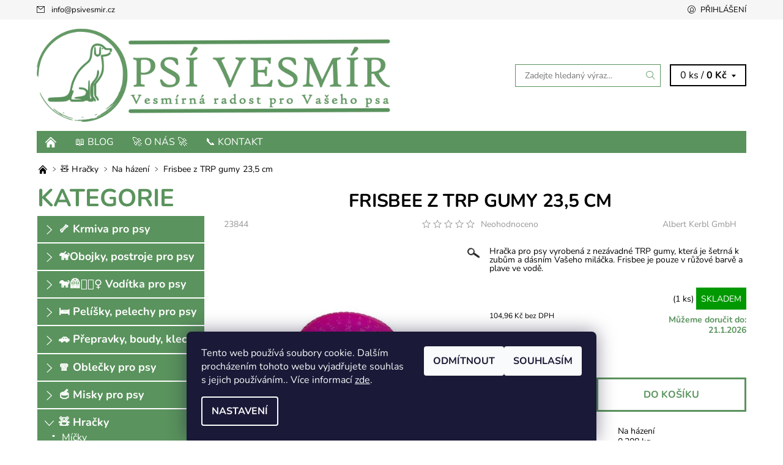

--- FILE ---
content_type: text/html; charset=utf-8
request_url: https://www.psivesmir.cz/frisbee-z-trp-gumy-23-5-cm/
body_size: 26920
content:
<!DOCTYPE html>
<html id="css" xml:lang='cs' lang='cs' class="external-fonts-loaded">
    <head>
        <link rel="preconnect" href="https://cdn.myshoptet.com" /><link rel="dns-prefetch" href="https://cdn.myshoptet.com" /><link rel="preload" href="https://cdn.myshoptet.com/prj/dist/master/cms/libs/jquery/jquery-1.11.3.min.js" as="script" />        <script>
dataLayer = [];
dataLayer.push({'shoptet' : {
    "pageId": 960,
    "pageType": "productDetail",
    "currency": "CZK",
    "currencyInfo": {
        "decimalSeparator": ",",
        "exchangeRate": 1,
        "priceDecimalPlaces": 2,
        "symbol": "K\u010d",
        "symbolLeft": 0,
        "thousandSeparator": " "
    },
    "language": "cs",
    "projectId": 377269,
    "product": {
        "id": 2292,
        "guid": "8b1316aa-fd1b-11ea-92c0-0cc47a6c8f54",
        "hasVariants": false,
        "codes": [
            {
                "code": 23844,
                "quantity": "1",
                "stocks": [
                    {
                        "id": "ext",
                        "quantity": "1"
                    }
                ]
            }
        ],
        "code": "23844",
        "name": "Frisbee z TRP gumy 23,5 cm",
        "appendix": "",
        "weight": 0.20799999999999999,
        "manufacturer": "Albert Kerbl GmbH",
        "manufacturerGuid": "1EF533395D4C6486A387DA0BA3DED3EE",
        "currentCategory": "\ud83e\uddf8 Hra\u010dky | Na h\u00e1zen\u00ed",
        "currentCategoryGuid": "784edcd7-0be7-11eb-90ab-b8ca3a6a5ac4",
        "defaultCategory": "\ud83e\uddf8 Hra\u010dky | Na h\u00e1zen\u00ed",
        "defaultCategoryGuid": "784edcd7-0be7-11eb-90ab-b8ca3a6a5ac4",
        "currency": "CZK",
        "priceWithVat": 127
    },
    "stocks": [
        {
            "id": "ext",
            "title": "Sklad",
            "isDeliveryPoint": 0,
            "visibleOnEshop": 1
        }
    ],
    "cartInfo": {
        "id": null,
        "freeShipping": false,
        "freeShippingFrom": 1990,
        "leftToFreeGift": {
            "formattedPrice": "0 K\u010d",
            "priceLeft": 0
        },
        "freeGift": false,
        "leftToFreeShipping": {
            "priceLeft": 1990,
            "dependOnRegion": 0,
            "formattedPrice": "1 990 K\u010d"
        },
        "discountCoupon": [],
        "getNoBillingShippingPrice": {
            "withoutVat": 0,
            "vat": 0,
            "withVat": 0
        },
        "cartItems": [],
        "taxMode": "ORDINARY"
    },
    "cart": [],
    "customer": {
        "priceRatio": 1,
        "priceListId": 1,
        "groupId": null,
        "registered": false,
        "mainAccount": false
    }
}});
dataLayer.push({'cookie_consent' : {
    "marketing": "denied",
    "analytics": "denied"
}});
document.addEventListener('DOMContentLoaded', function() {
    shoptet.consent.onAccept(function(agreements) {
        if (agreements.length == 0) {
            return;
        }
        dataLayer.push({
            'cookie_consent' : {
                'marketing' : (agreements.includes(shoptet.config.cookiesConsentOptPersonalisation)
                    ? 'granted' : 'denied'),
                'analytics': (agreements.includes(shoptet.config.cookiesConsentOptAnalytics)
                    ? 'granted' : 'denied')
            },
            'event': 'cookie_consent'
        });
    });
});
</script>

        <meta http-equiv="content-type" content="text/html; charset=utf-8" />
        <title>Frisbee z TRP gumy 23,5 cm - Psí Vesmír</title>

        <meta name="viewport" content="width=device-width, initial-scale=1.0" />
        <meta name="format-detection" content="telephone=no" />

        
            <meta property="og:type" content="website"><meta property="og:site_name" content="psivesmir.cz"><meta property="og:url" content="https://www.psivesmir.cz/frisbee-z-trp-gumy-23-5-cm/"><meta property="og:title" content="Frisbee z TRP gumy 23,5 cm - Psí Vesmír"><meta name="author" content="Psí Vesmír"><meta name="web_author" content="Shoptet.cz"><meta name="dcterms.rightsHolder" content="www.psivesmir.cz"><meta name="robots" content="index,follow"><meta property="og:image" content="https://cdn.myshoptet.com/usr/www.psivesmir.cz/user/shop/big/2292_2292-frisbee-z-trp-gumy-23-5-cm.jpg?618bbc93"><meta property="og:description" content="Frisbee z TRP gumy 23,5 cm. Hračka pro psy vyrobená z nezávadné TRP gumy, která je šetrná k zubům a dásním Vašeho miláčka. Frisbee je pouze v růžové barvě a plave ve vodě."><meta name="description" content="Frisbee z TRP gumy 23,5 cm. Hračka pro psy vyrobená z nezávadné TRP gumy, která je šetrná k zubům a dásním Vašeho miláčka. Frisbee je pouze v růžové barvě a plave ve vodě."><meta property="product:price:amount" content="127"><meta property="product:price:currency" content="CZK">
        


        
        <noscript>
            <style media="screen">
                #category-filter-hover {
                    display: block !important;
                }
            </style>
        </noscript>
        
    <link href="https://cdn.myshoptet.com/prj/dist/master/cms/templates/frontend_templates/shared/css/font-face/nunito.css" rel="stylesheet"><link href="https://cdn.myshoptet.com/prj/dist/master/shop/dist/font-shoptet-06.css.e6903393d3bd5aa27e58.css" rel="stylesheet">    <script>
    var oldBrowser = false;
    </script>
    <!--[if lt IE 9]>
        <script src="https://cdnjs.cloudflare.com/ajax/libs/html5shiv/3.7.3/html5shiv.js"></script>
        <script>
            var oldBrowser = '<strong>Upozornění!</strong> Používáte zastaralý prohlížeč, který již není podporován. Prosím <a href="https://www.whatismybrowser.com/" target="_blank" rel="nofollow">aktualizujte svůj prohlížeč</a> a zvyšte své UX.';
        </script>
    <![endif]-->

        <style>:root {--color-primary: #5A935D;--color-primary-h: 123;--color-primary-s: 24%;--color-primary-l: 46%;--color-primary-hover: #f6f6f6;--color-primary-hover-h: 0;--color-primary-hover-s: 0%;--color-primary-hover-l: 96%;--color-secondary: #5A935D;--color-secondary-h: 123;--color-secondary-s: 24%;--color-secondary-l: 46%;--color-secondary-hover: #5A935D;--color-secondary-hover-h: 123;--color-secondary-hover-s: 24%;--color-secondary-hover-l: 46%;--color-tertiary: #000000;--color-tertiary-h: 0;--color-tertiary-s: 0%;--color-tertiary-l: 0%;--color-tertiary-hover: #000000;--color-tertiary-hover-h: 0;--color-tertiary-hover-s: 0%;--color-tertiary-hover-l: 0%;--color-header-background: #ffffff;--template-font: "Nunito";--template-headings-font: "Nunito";--header-background-url: none;--cookies-notice-background: #1A1937;--cookies-notice-color: #F8FAFB;--cookies-notice-button-hover: #f5f5f5;--cookies-notice-link-hover: #27263f;--templates-update-management-preview-mode-content: "Náhled aktualizací šablony je aktivní pro váš prohlížeč."}</style>

        <style>:root {--logo-x-position: 10px;--logo-y-position: 10px;--front-image-x-position: 0px;--front-image-y-position: 0px;}</style>

        <link href="https://cdn.myshoptet.com/prj/dist/master/shop/dist/main-06.css.864c5a6d54b488b8ad20.css" rel="stylesheet" media="screen" />

        <link rel="stylesheet" href="https://cdn.myshoptet.com/prj/dist/master/cms/templates/frontend_templates/_/css/print.css" media="print" />
                            <link rel="shortcut icon" href="/favicon.ico" type="image/x-icon" />
                                    <link rel="canonical" href="https://www.psivesmir.cz/frisbee-z-trp-gumy-23-5-cm/" />
        
        
        
            <script>
        var _hwq = _hwq || [];
        _hwq.push(['setKey', 'ABA922150A8AA3A8BDD9B394C58628CD']);
        _hwq.push(['setTopPos', '200']);
        _hwq.push(['showWidget', '22']);
        (function() {
            var ho = document.createElement('script');
            ho.src = 'https://cz.im9.cz/direct/i/gjs.php?n=wdgt&sak=ABA922150A8AA3A8BDD9B394C58628CD';
            var s = document.getElementsByTagName('script')[0]; s.parentNode.insertBefore(ho, s);
        })();
    </script>

                
                            <style>
                    /* custom background */
                    #main-wrapper {
                                                                            background-position: top center !important;
                            background-repeat: no-repeat !important;
                                                                            background-attachment: scroll !important;
                                                                    }
                </style>
                    
                <script>var shoptet = shoptet || {};shoptet.abilities = {"about":{"generation":2,"id":"06"},"config":{"category":{"product":{"image_size":"detail_alt_1"}},"navigation_breakpoint":991,"number_of_active_related_products":2,"product_slider":{"autoplay":false,"autoplay_speed":3000,"loop":true,"navigation":true,"pagination":true,"shadow_size":0}},"elements":{"recapitulation_in_checkout":true},"feature":{"directional_thumbnails":false,"extended_ajax_cart":false,"extended_search_whisperer":false,"fixed_header":false,"images_in_menu":false,"product_slider":false,"simple_ajax_cart":true,"smart_labels":false,"tabs_accordion":false,"tabs_responsive":false,"top_navigation_menu":false,"user_action_fullscreen":false}};shoptet.design = {"template":{"name":"Soul","colorVariant":"06-four"},"layout":{"homepage":"catalog3","subPage":"catalog3","productDetail":"catalog3"},"colorScheme":{"conversionColor":"#5A935D","conversionColorHover":"#5A935D","color1":"#5A935D","color2":"#f6f6f6","color3":"#000000","color4":"#000000"},"fonts":{"heading":"Nunito","text":"Nunito"},"header":{"backgroundImage":null,"image":null,"logo":"https:\/\/www.psivesmir.czuser\/logos\/logo_n__pis_vedle_3_zelen___n__pis_pod-1.png","color":"#ffffff"},"background":{"enabled":true,"color":{"enabled":false,"color":"#DED4BA"},"image":{"url":null,"attachment":"scroll","position":"center"}}};shoptet.config = {};shoptet.events = {};shoptet.runtime = {};shoptet.content = shoptet.content || {};shoptet.updates = {};shoptet.messages = [];shoptet.messages['lightboxImg'] = "Obrázek";shoptet.messages['lightboxOf'] = "z";shoptet.messages['more'] = "Více";shoptet.messages['cancel'] = "Zrušit";shoptet.messages['removedItem'] = "Položka byla odstraněna z košíku.";shoptet.messages['discountCouponWarning'] = "Zapomněli jste uplatnit slevový kupón. Pro pokračování jej uplatněte pomocí tlačítka vedle vstupního pole, nebo jej smažte.";shoptet.messages['charsNeeded'] = "Prosím, použijte minimálně 3 znaky!";shoptet.messages['invalidCompanyId'] = "Neplané IČ, povoleny jsou pouze číslice";shoptet.messages['needHelp'] = "Potřebujete pomoc?";shoptet.messages['showContacts'] = "Zobrazit kontakty";shoptet.messages['hideContacts'] = "Skrýt kontakty";shoptet.messages['ajaxError'] = "Došlo k chybě; obnovte prosím stránku a zkuste to znovu.";shoptet.messages['variantWarning'] = "Zvolte prosím variantu produktu.";shoptet.messages['chooseVariant'] = "Zvolte variantu";shoptet.messages['unavailableVariant'] = "Tato varianta není dostupná a není možné ji objednat.";shoptet.messages['withVat'] = "včetně DPH";shoptet.messages['withoutVat'] = "bez DPH";shoptet.messages['toCart'] = "Do košíku";shoptet.messages['emptyCart'] = "Prázdný košík";shoptet.messages['change'] = "Změnit";shoptet.messages['chosenBranch'] = "Zvolená pobočka";shoptet.messages['validatorRequired'] = "Povinné pole";shoptet.messages['validatorEmail'] = "Prosím vložte platnou e-mailovou adresu";shoptet.messages['validatorUrl'] = "Prosím vložte platnou URL adresu";shoptet.messages['validatorDate'] = "Prosím vložte platné datum";shoptet.messages['validatorNumber'] = "Vložte číslo";shoptet.messages['validatorDigits'] = "Prosím vložte pouze číslice";shoptet.messages['validatorCheckbox'] = "Zadejte prosím všechna povinná pole";shoptet.messages['validatorConsent'] = "Bez souhlasu nelze odeslat.";shoptet.messages['validatorPassword'] = "Hesla se neshodují";shoptet.messages['validatorInvalidPhoneNumber'] = "Vyplňte prosím platné telefonní číslo bez předvolby.";shoptet.messages['validatorInvalidPhoneNumberSuggestedRegion'] = "Neplatné číslo — navržený region: %1";shoptet.messages['validatorInvalidCompanyId'] = "Neplatné IČ, musí být ve tvaru jako %1";shoptet.messages['validatorFullName'] = "Nezapomněli jste příjmení?";shoptet.messages['validatorHouseNumber'] = "Prosím zadejte správné číslo domu";shoptet.messages['validatorZipCode'] = "Zadané PSČ neodpovídá zvolené zemi";shoptet.messages['validatorShortPhoneNumber'] = "Telefonní číslo musí mít min. 8 znaků";shoptet.messages['choose-personal-collection'] = "Prosím vyberte místo doručení u osobního odběru, není zvoleno.";shoptet.messages['choose-external-shipping'] = "Upřesněte prosím vybraný způsob dopravy";shoptet.messages['choose-ceska-posta'] = "Pobočka České Pošty není určena, zvolte prosím některou";shoptet.messages['choose-hupostPostaPont'] = "Pobočka Maďarské pošty není vybrána, zvolte prosím nějakou";shoptet.messages['choose-postSk'] = "Pobočka Slovenské pošty není zvolena, vyberte prosím některou";shoptet.messages['choose-ulozenka'] = "Pobočka Uloženky nebyla zvolena, prosím vyberte některou";shoptet.messages['choose-zasilkovna'] = "Pobočka Zásilkovny nebyla zvolena, prosím vyberte některou";shoptet.messages['choose-ppl-cz'] = "Pobočka PPL ParcelShop nebyla vybrána, vyberte prosím jednu";shoptet.messages['choose-glsCz'] = "Pobočka GLS ParcelShop nebyla zvolena, prosím vyberte některou";shoptet.messages['choose-dpd-cz'] = "Ani jedna z poboček služby DPD Parcel Shop nebyla zvolená, prosím vyberte si jednu z možností.";shoptet.messages['watchdogType'] = "Je zapotřebí vybrat jednu z možností u sledování produktu.";shoptet.messages['watchdog-consent-required'] = "Musíte zaškrtnout všechny povinné souhlasy";shoptet.messages['watchdogEmailEmpty'] = "Prosím vyplňte e-mail";shoptet.messages['privacyPolicy'] = 'Musíte souhlasit s ochranou osobních údajů';shoptet.messages['amountChanged'] = '(množství bylo změněno)';shoptet.messages['unavailableCombination'] = 'Není k dispozici v této kombinaci';shoptet.messages['specifyShippingMethod'] = 'Upřesněte dopravu';shoptet.messages['PIScountryOptionMoreBanks'] = 'Možnost platby z %1 bank';shoptet.messages['PIScountryOptionOneBank'] = 'Možnost platby z 1 banky';shoptet.messages['PIScurrencyInfoCZK'] = 'V měně CZK lze zaplatit pouze prostřednictvím českých bank.';shoptet.messages['PIScurrencyInfoHUF'] = 'V měně HUF lze zaplatit pouze prostřednictvím maďarských bank.';shoptet.messages['validatorVatIdWaiting'] = "Ověřujeme";shoptet.messages['validatorVatIdValid'] = "Ověřeno";shoptet.messages['validatorVatIdInvalid'] = "DIČ se nepodařilo ověřit, i přesto můžete objednávku dokončit";shoptet.messages['validatorVatIdInvalidOrderForbid'] = "Zadané DIČ nelze nyní ověřit, protože služba ověřování je dočasně nedostupná. Zkuste opakovat zadání později, nebo DIČ vymažte s vaši objednávku dokončete v režimu OSS. Případně kontaktujte prodejce.";shoptet.messages['validatorVatIdInvalidOssRegime'] = "Zadané DIČ nemůže být ověřeno, protože služba ověřování je dočasně nedostupná. Vaše objednávka bude dokončena v režimu OSS. Případně kontaktujte prodejce.";shoptet.messages['previous'] = "Předchozí";shoptet.messages['next'] = "Následující";shoptet.messages['close'] = "Zavřít";shoptet.messages['imageWithoutAlt'] = "Tento obrázek nemá popisek";shoptet.messages['newQuantity'] = "Nové množství:";shoptet.messages['currentQuantity'] = "Aktuální množství:";shoptet.messages['quantityRange'] = "Prosím vložte číslo v rozmezí %1 a %2";shoptet.messages['skipped'] = "Přeskočeno";shoptet.messages.validator = {};shoptet.messages.validator.nameRequired = "Zadejte jméno a příjmení.";shoptet.messages.validator.emailRequired = "Zadejte e-mailovou adresu (např. jan.novak@example.com).";shoptet.messages.validator.phoneRequired = "Zadejte telefonní číslo.";shoptet.messages.validator.messageRequired = "Napište komentář.";shoptet.messages.validator.descriptionRequired = shoptet.messages.validator.messageRequired;shoptet.messages.validator.captchaRequired = "Vyplňte bezpečnostní kontrolu.";shoptet.messages.validator.consentsRequired = "Potvrďte svůj souhlas.";shoptet.messages.validator.scoreRequired = "Zadejte počet hvězdiček.";shoptet.messages.validator.passwordRequired = "Zadejte heslo, které bude obsahovat min. 4 znaky.";shoptet.messages.validator.passwordAgainRequired = shoptet.messages.validator.passwordRequired;shoptet.messages.validator.currentPasswordRequired = shoptet.messages.validator.passwordRequired;shoptet.messages.validator.birthdateRequired = "Zadejte datum narození.";shoptet.messages.validator.billFullNameRequired = "Zadejte jméno a příjmení.";shoptet.messages.validator.deliveryFullNameRequired = shoptet.messages.validator.billFullNameRequired;shoptet.messages.validator.billStreetRequired = "Zadejte název ulice.";shoptet.messages.validator.deliveryStreetRequired = shoptet.messages.validator.billStreetRequired;shoptet.messages.validator.billHouseNumberRequired = "Zadejte číslo domu.";shoptet.messages.validator.deliveryHouseNumberRequired = shoptet.messages.validator.billHouseNumberRequired;shoptet.messages.validator.billZipRequired = "Zadejte PSČ.";shoptet.messages.validator.deliveryZipRequired = shoptet.messages.validator.billZipRequired;shoptet.messages.validator.billCityRequired = "Zadejte název města.";shoptet.messages.validator.deliveryCityRequired = shoptet.messages.validator.billCityRequired;shoptet.messages.validator.companyIdRequired = "Zadejte IČ.";shoptet.messages.validator.vatIdRequired = "Zadejte DIČ.";shoptet.messages.validator.billCompanyRequired = "Zadejte název společnosti.";shoptet.messages['loading'] = "Načítám…";shoptet.messages['stillLoading'] = "Stále načítám…";shoptet.messages['loadingFailed'] = "Načtení se nezdařilo. Zkuste to znovu.";shoptet.messages['productsSorted'] = "Produkty seřazeny.";shoptet.messages['formLoadingFailed'] = "Formulář se nepodařilo načíst. Zkuste to prosím znovu.";shoptet.messages.moreInfo = "Více informací";shoptet.config.showAdvancedOrder = true;shoptet.config.orderingProcess = {active: false,step: false};shoptet.config.documentsRounding = '3';shoptet.config.documentPriceDecimalPlaces = '0';shoptet.config.thousandSeparator = ' ';shoptet.config.decSeparator = ',';shoptet.config.decPlaces = '2';shoptet.config.decPlacesSystemDefault = '2';shoptet.config.currencySymbol = 'Kč';shoptet.config.currencySymbolLeft = '0';shoptet.config.defaultVatIncluded = 1;shoptet.config.defaultProductMaxAmount = 9999;shoptet.config.inStockAvailabilityId = -1;shoptet.config.defaultProductMaxAmount = 9999;shoptet.config.inStockAvailabilityId = -1;shoptet.config.cartActionUrl = '/action/Cart';shoptet.config.advancedOrderUrl = '/action/Cart/GetExtendedOrder/';shoptet.config.cartContentUrl = '/action/Cart/GetCartContent/';shoptet.config.stockAmountUrl = '/action/ProductStockAmount/';shoptet.config.addToCartUrl = '/action/Cart/addCartItem/';shoptet.config.removeFromCartUrl = '/action/Cart/deleteCartItem/';shoptet.config.updateCartUrl = '/action/Cart/setCartItemAmount/';shoptet.config.addDiscountCouponUrl = '/action/Cart/addDiscountCoupon/';shoptet.config.setSelectedGiftUrl = '/action/Cart/setSelectedGift/';shoptet.config.rateProduct = '/action/ProductDetail/RateProduct/';shoptet.config.customerDataUrl = '/action/OrderingProcess/step2CustomerAjax/';shoptet.config.registerUrl = '/registrace/';shoptet.config.agreementCookieName = 'site-agreement';shoptet.config.cookiesConsentUrl = '/action/CustomerCookieConsent/';shoptet.config.cookiesConsentIsActive = 1;shoptet.config.cookiesConsentOptAnalytics = 'analytics';shoptet.config.cookiesConsentOptPersonalisation = 'personalisation';shoptet.config.cookiesConsentOptNone = 'none';shoptet.config.cookiesConsentRefuseDuration = 7;shoptet.config.cookiesConsentName = 'CookiesConsent';shoptet.config.agreementCookieExpire = 30;shoptet.config.cookiesConsentSettingsUrl = '/cookies-settings/';shoptet.config.fonts = {"google":{"attributes":"400,700,900:latin-ext","families":["Nunito"],"urls":["https:\/\/cdn.myshoptet.com\/prj\/dist\/master\/cms\/templates\/frontend_templates\/shared\/css\/font-face\/nunito.css"]},"custom":{"families":["shoptet"],"urls":["https:\/\/cdn.myshoptet.com\/prj\/dist\/master\/shop\/dist\/font-shoptet-06.css.e6903393d3bd5aa27e58.css"]}};shoptet.config.mobileHeaderVersion = '1';shoptet.config.fbCAPIEnabled = false;shoptet.config.fbPixelEnabled = false;shoptet.config.fbCAPIUrl = '/action/FacebookCAPI/';shoptet.content.regexp = /strana-[0-9]+[\/]/g;shoptet.content.colorboxHeader = '<div class="colorbox-html-content">';shoptet.content.colorboxFooter = '</div>';shoptet.customer = {};shoptet.csrf = shoptet.csrf || {};shoptet.csrf.token = 'csrf_jfjBx49ae5521fba4de092ab';shoptet.csrf.invalidTokenModal = '<div><h2>Přihlaste se prosím znovu</h2><p>Omlouváme se, ale Váš CSRF token pravděpodobně vypršel. Abychom mohli udržet Vaši bezpečnost na co největší úrovni potřebujeme, abyste se znovu přihlásili.</p><p>Děkujeme za pochopení.</p><div><a href="/login/?backTo=%2Ffrisbee-z-trp-gumy-23-5-cm%2F">Přihlášení</a></div></div> ';shoptet.csrf.formsSelector = 'csrf-enabled';shoptet.csrf.submitListener = true;shoptet.csrf.validateURL = '/action/ValidateCSRFToken/Index/';shoptet.csrf.refreshURL = '/action/RefreshCSRFTokenNew/Index/';shoptet.csrf.enabled = true;shoptet.config.googleAnalytics ||= {};shoptet.config.googleAnalytics.isGa4Enabled = true;shoptet.config.googleAnalytics.route ||= {};shoptet.config.googleAnalytics.route.ua = "UA";shoptet.config.googleAnalytics.route.ga4 = "GA4";shoptet.config.ums_a11y_category_page = true;shoptet.config.discussion_rating_forms = false;shoptet.config.ums_forms_redesign = false;shoptet.config.showPriceWithoutVat = '';shoptet.config.ums_a11y_login = false;</script>
        <script src="https://cdn.myshoptet.com/prj/dist/master/cms/libs/jquery/jquery-1.11.3.min.js"></script><script src="https://cdn.myshoptet.com/prj/dist/master/cms/libs/jquery/jquery-migrate-1.4.1.min.js"></script><script src="https://cdn.myshoptet.com/prj/dist/master/cms/libs/jquery/jquery-ui-1.8.24.min.js"></script>
    <script src="https://cdn.myshoptet.com/prj/dist/master/shop/dist/main-06.js.8c5f4d13342fcf9a0c71.js"></script>
<script src="https://cdn.myshoptet.com/prj/dist/master/shop/dist/shared-2g.js.aa13ef3ecca51cd89ec5.js"></script><script src="https://cdn.myshoptet.com/prj/dist/master/cms/libs/jqueryui/i18n/datepicker-cs.js"></script><script>if (window.self !== window.top) {const script = document.createElement('script');script.type = 'module';script.src = "https://cdn.myshoptet.com/prj/dist/master/shop/dist/editorPreview.js.e7168e827271d1c16a1d.js";document.body.appendChild(script);}</script>        <script>
            jQuery.extend(jQuery.cybergenicsFormValidator.messages, {
                required: "Povinné pole",
                email: "Prosím vložte platnou e-mailovou adresu",
                url: "Prosím vložte platnou URL adresu",
                date: "Prosím vložte platné datum",
                number: "Vložte číslo",
                digits: "Prosím vložte pouze číslice",
                checkbox: "Zadejte prosím všechna povinná pole",
                validatorConsent: "Bez souhlasu nelze odeslat.",
                password: "Hesla se neshodují",
                invalidPhoneNumber: "Vyplňte prosím platné telefonní číslo bez předvolby.",
                invalidCompanyId: 'Nevalidní IČ, musí mít přesně 8 čísel (před kratší IČ lze dát nuly)',
                fullName: "Nezapomněli jste příjmení?",
                zipCode: "Zadané PSČ neodpovídá zvolené zemi",
                houseNumber: "Prosím zadejte správné číslo domu",
                shortPhoneNumber: "Telefonní číslo musí mít min. 8 znaků",
                privacyPolicy: "Musíte souhlasit s ochranou osobních údajů"
            });
        </script>
                                    
                
        
        <!-- User include -->
                <!-- project html code header -->
<meta property="fb:app_id" content="3467057303519364"/>
<meta property="og:image" content="https://www.psivesmir.cz/user/documents/upload/123197843_1901428533333399_3265334695221329198_n.png" />
<link href="https://www.psivesmir.cz/user/documents/upload/css/style.css" rel="stylesheet" />
<meta name="google-site-verification" content="AgdWeTkrZIIG-PwoVfi68wjJxLfTJrWFfspHnv8hvI8" />

 <link href="https://fonts.googleapis.com/css?family=Open Sans:300,400,600,700,900&amp;subset=latin-ext" rel="stylesheet"><link href="https://cdn.myshoptet.com/tpl/0aa3aa07/04-blue/master/templates/frontend_templates/04/css/modules/font-shoptet.css" rel="stylesheet">

<!-- Global site tag (gtag.js) - Google Analytics -->
<script async src="https://www.googletagmanager.com/gtag/js?id=UA-178478925-1"></script>
<script>
  window.dataLayer = window.dataLayer || [];
  function gtag(){dataLayer.push(arguments);}
  gtag('js', new Date());

  gtag('config', 'UA-178478925-1');
</script>

<script type="text/javascript">
var _hrq = _hrq || [];
    _hrq.push(['setKey', 'ABA922150A8AA3A8BDD9B394C58628CD']);
    _hrq.push(['setOrderId', 'CISLO_OBJEDNAVKY']);
    _hrq.push(['addProduct', 'NAZEV_PRODUKTU', 'CENA_ZA_KUS', 'POCET_KUSU', 'ITEM_ID']);
    _hrq.push(['addProduct', 'NAZEV_PRODUKTU', 'CENA_ZA_KUS', 'POCET_KUSU', 'ITEM_ID']);
    _hrq.push(['trackOrder']);

(function() {
    var ho = document.createElement('script'); ho.type = 'text/javascript'; ho.async = true;
    ho.src = 'https://im9.cz/js/ext/1-roi-async.js';
    var s = document.getElementsByTagName('script')[0]; s.parentNode.insertBefore(ho, s);
})();
</script>

<script type="text/javascript">
var _hrq = _hrq || [];
    _hrq.push(['setKey', 'ABA922150A8AA3A8BDD9B394C58628CD']);
    _hrq.push(['setOrderId', 'CISLO_OBJEDNAVKY']);
    _hrq.push(['addProduct', 'NAZEV_PRODUKTU', 'CENA_ZA_KUS', 'POCET_KUSU', 'ITEM_ID']);
    _hrq.push(['addProduct', 'NAZEV_PRODUKTU', 'CENA_ZA_KUS', 'POCET_KUSU', 'ITEM_ID']);
    _hrq.push(['trackOrder']);

(function() {
    var ho = document.createElement('script'); ho.type = 'text/javascript'; ho.async = true;
    ho.src = 'https://im9.cz/js/ext/1-roi-async.js';
    var s = document.getElementsByTagName('script')[0]; s.parentNode.insertBefore(ho, s);
})();
</script>

<script type="text/javascript">
$(window).load(function(){ $('#add-note').attr('checked', true); $('#note-box, #note').removeAttr('style').removeClass('js-hidden'); });
</script>


        <!-- /User include -->
                                <!-- Global site tag (gtag.js) - Google Analytics -->
    <script async src="https://www.googletagmanager.com/gtag/js?id=G-1NWVDE5SMF"></script>
    <script>
        
        window.dataLayer = window.dataLayer || [];
        function gtag(){dataLayer.push(arguments);}
        

                    console.debug('default consent data');

            gtag('consent', 'default', {"ad_storage":"denied","analytics_storage":"denied","ad_user_data":"denied","ad_personalization":"denied","wait_for_update":500});
            dataLayer.push({
                'event': 'default_consent'
            });
        
        gtag('js', new Date());

        
                gtag('config', 'G-1NWVDE5SMF', {"groups":"GA4","send_page_view":false,"content_group":"productDetail","currency":"CZK","page_language":"cs"});
        
        
        
        
        
        
                    gtag('event', 'page_view', {"send_to":"GA4","page_language":"cs","content_group":"productDetail","currency":"CZK"});
        
                gtag('set', 'currency', 'CZK');

        gtag('event', 'view_item', {
            "send_to": "UA",
            "items": [
                {
                    "id": "23844",
                    "name": "Frisbee z TRP gumy 23,5 cm",
                    "category": "\ud83e\uddf8 Hra\u010dky \/ Na h\u00e1zen\u00ed",
                                        "brand": "Albert Kerbl GmbH",
                                                            "price": 104.96
                }
            ]
        });
        
        
        
        
        
                    gtag('event', 'view_item', {"send_to":"GA4","page_language":"cs","content_group":"productDetail","value":104.95999999999999,"currency":"CZK","items":[{"item_id":"23844","item_name":"Frisbee z TRP gumy 23,5 cm","item_brand":"Albert Kerbl GmbH","item_category":"\ud83e\uddf8 Hra\u010dky","item_category2":"Na h\u00e1zen\u00ed","price":104.95999999999999,"quantity":1,"index":0}]});
        
        
        
        
        
        
        
        document.addEventListener('DOMContentLoaded', function() {
            if (typeof shoptet.tracking !== 'undefined') {
                for (var id in shoptet.tracking.bannersList) {
                    gtag('event', 'view_promotion', {
                        "send_to": "UA",
                        "promotions": [
                            {
                                "id": shoptet.tracking.bannersList[id].id,
                                "name": shoptet.tracking.bannersList[id].name,
                                "position": shoptet.tracking.bannersList[id].position
                            }
                        ]
                    });
                }
            }

            shoptet.consent.onAccept(function(agreements) {
                if (agreements.length !== 0) {
                    console.debug('gtag consent accept');
                    var gtagConsentPayload =  {
                        'ad_storage': agreements.includes(shoptet.config.cookiesConsentOptPersonalisation)
                            ? 'granted' : 'denied',
                        'analytics_storage': agreements.includes(shoptet.config.cookiesConsentOptAnalytics)
                            ? 'granted' : 'denied',
                                                                                                'ad_user_data': agreements.includes(shoptet.config.cookiesConsentOptPersonalisation)
                            ? 'granted' : 'denied',
                        'ad_personalization': agreements.includes(shoptet.config.cookiesConsentOptPersonalisation)
                            ? 'granted' : 'denied',
                        };
                    console.debug('update consent data', gtagConsentPayload);
                    gtag('consent', 'update', gtagConsentPayload);
                    dataLayer.push(
                        { 'event': 'update_consent' }
                    );
                }
            });
        });
    </script>

                
                                <script>
    (function(t, r, a, c, k, i, n, g) { t['ROIDataObject'] = k;
    t[k]=t[k]||function(){ (t[k].q=t[k].q||[]).push(arguments) },t[k].c=i;n=r.createElement(a),
    g=r.getElementsByTagName(a)[0];n.async=1;n.src=c;g.parentNode.insertBefore(n,g)
    })(window, document, 'script', '//www.heureka.cz/ocm/sdk.js?source=shoptet&version=2&page=product_detail', 'heureka', 'cz');

    heureka('set_user_consent', 0);
</script>
                    </head>
    <body class="desktop id-960 in-hracky-na-hazeni-pro-psy template-06 type-product type-detail page-detail ajax-add-to-cart">
        <div id="fb-root"></div>
        <script>
            window.fbAsyncInit = function() {
                FB.init({
//                    appId            : 'your-app-id',
                    autoLogAppEvents : true,
                    xfbml            : true,
                    version          : 'v19.0'
                });
            };
        </script>
        <script async defer crossorigin="anonymous" src="https://connect.facebook.net/cs_CZ/sdk.js"></script><div id="main-wrapper"><div id="main-wrapper-in"><header id="header"><div class="header-info-wrap">
    <div class="row">
                                    
                <ul class="header-contacts list-inline large-6 medium-6 small-12 columns">
                                                                                    <li class="header-email menu-element-link icon-mail-before">
                                                            <a href="mailto:info&#64;psivesmir.cz">info<!---->&#64;<!---->psivesmir.cz</a>
                                                    </li>
                                    </ul><ul class="currency-switcher large-6 medium-6 small-6 columns text-right list-inline">
            
                                                            
            
                                <li id="top-links">
                                             <ul class="responsive-mobile-hidden box-account-links list-inline"><li class="menu-element-link icon-login-before"><a class="icon-account-login" href="/login/?backTo=%2Ffrisbee-z-trp-gumy-23-5-cm%2F" title="Přihlášení" data-testid="signin" rel="nofollow">Přihlášení</a></li></ul>
                </li>
            
        </ul>
    </div>
</div>

<div class="row">
    <div class="columns">
        <div class="header-in-wrap valign-middle-block large-12 medium-12 small-12">
            
                                                <div class="large-6 medium-6 small-12 columns">
                                                             <a href="/" id="logo" class="clearfix" title="Psí Vesmír" data-testid="linkWebsiteLogo"><img src="https://cdn.myshoptet.com/usr/www.psivesmir.cz/user/logos/logo_n__pis_vedle_3_zelen___n__pis_pod-1.png" alt="Psí Vesmír" /></a>
                </div><ul class="header-in large-6 medium-6 small-12 columns text-right list-inline valign-top-inline">
                
                                        <li class="header-seachform-wrap" itemscope itemtype="https://schema.org/WebSite">
                        <meta itemprop="headline" content="Na házení"/>
<meta itemprop="url" content="https://www.psivesmir.cz"/>
        <meta itemprop="text" content="Frisbee z TRP gumy 23,5 cm. Hračka pro psy vyrobená z nezávadné TRP gumy, která je šetrná k zubům a dásním Vašeho miláčka. Frisbee je pouze v růžové barvě a plave ve vodě."/>

                        <form class="search-whisperer-wrap search-whisperer-wrap-v1" action="/action/ProductSearch/prepareString/" method="post" itemprop="potentialAction" itemscope itemtype="https://schema.org/SearchAction" data-testid="searchForm">
                            <fieldset>
                                <meta itemprop="target" content="https://www.psivesmir.cz/vyhledavani/?string={string}"/>
                                <input type="hidden" name="language" value="cs" />
                                <input type="search" name="string" itemprop="query-input" class="query-input s-word" placeholder="Zadejte hledaný výraz..." autocomplete="off" data-testid="searchInput" /><button type="submit" class="search-submit icon-magnifier-after" value="Hledat" data-testid="searchBtn"></button>
                                <div class="search-whisperer-container-js"></div>
                                <div class="search-notice large-12 medium-12 small-12" data-testid="searchMsg">Prosím, použijte minimálně 3 znaky!</div>
                            </fieldset>
                        </form>
                    </li><li class="header-cart-wrap icon-filled-arrow-down-after menu-element-wrap place-cart-here"><div id="header-cart-wrapper" class="header-cart-wrapper menu-element-wrap">
    <a href="/kosik/" id="header-cart" class="header-cart" data-testid="headerCart" rel="nofollow">
        
        
    <span class="responsive-mobile-visible responsive-all-hidden header-cart-pieces" data-testid="headerCartCount">0 ks / </span>

        <strong class="header-cart-price" data-testid="headerCartPrice">
            0 Kč
        </strong>
    </a>

    <div id="cart-recapitulation" class="cart-recapitulation menu-element-submenu align-right hover-hidden" data-testid="popupCartWidget">
                    <div class="cart-reca-single darken tac" data-testid="cartTitle">
                Váš nákupní košík je prázdný            </div>
            </div>
</div>
</li>
                
            </ul>
            <a href="/login/?backTo=%2Ffrisbee-z-trp-gumy-23-5-cm%2F" class="mobile-login visible-for-small-only icon-login-before" title="Přihlášení" data-testid="signin" rel="nofollow"></a>
        </div>
        
                             <nav id="menu" class="navigation-wrap clearfix"><ul class="navigation list-inline valign-top-inline left"><li class="first-line"><a href="/" id="a-home" class="menu-element-link" data-testid="headerMenuItem">Úvodní stránka</a></li><li class="menu-item-735 valign-top-inline menu-element-wrap">    <span class="icon-arrow-right-before mobile-menu-element-link"></span>
<a href="/blog/" class="menu-element-link" data-testid="headerMenuItem">
    📖 Blog
</a>
                <ul class="menu-element-submenu align-left hover-hidden">
                            <li>
                    <a href="/blog/top-10-nejhravejsich-psu-na-svete/" class="icon-arrow-right-before" data-image="https://cdn.myshoptet.com/usr/www.psivesmir.cz/user/articles/images/2529de09-9496-44d6-be02-7780bb3f96fc.jpeg">Top 10 nejhravějších psů na světě</a>
                </li>
                            <li>
                    <a href="/blog/top-10-nejdrazsich-psich-plemen-na-svete/" class="icon-arrow-right-before" data-image="https://cdn.myshoptet.com/usr/www.psivesmir.cz/user/articles/images/karsten-winegeart-wbmarnmgnc4-unsplash.jpg">Top 10 nejdražších psích plemen na světě</a>
                </li>
                            <li>
                    <a href="/blog/zapadosibirska-lajka/" class="icon-arrow-right-before" data-image="https://cdn.myshoptet.com/usr/www.psivesmir.cz/user/articles/images/lajka_3_u.jpg">Západosibiřská lajka</a>
                </li>
                            <li>
                    <a href="/blog/top-7-psu-s-nejsilnejsim-skusem/" class="icon-arrow-right-before" data-image="https://cdn.myshoptet.com/usr/www.psivesmir.cz/user/articles/images/top_7_ps___slune__n___soustavy_s_nejsiln__j____m_skusem.png">Top 7 psů Sluneční soustavy s nejsilnějším skusem</a>
                </li>
                            <li>
                    <a href="/blog/zakazane-potraviny-aneb-co-nepatri-do-psi-tlamicky/" class="icon-arrow-right-before" data-image="https://cdn.myshoptet.com/usr/www.psivesmir.cz/user/articles/images/pes_co_j__.jpg">Zakázané potraviny aneb co nepatří do psí tlamičky</a>
                </li>
                            <li>
                    <a href="/blog/veci-ktere-by-vas-pes-nemel-ochutnat-v-zadne-galaxii/" class="icon-arrow-right-before" data-image="https://cdn.myshoptet.com/usr/www.psivesmir.cz/user/articles/images/uvodn___fotka.jpg">Věci, které by váš pes neměl ochutnat v žádné galaxii</a>
                </li>
                            <li>
                    <a href="/blog/top-10-nejtezsich-psu-slunecni-soustavy/" class="icon-arrow-right-before" data-image="https://cdn.myshoptet.com/usr/www.psivesmir.cz/user/articles/images/chris-benson-b5yqqbmswhq-unsplash.jpg">TOP 10 nejtěžších psů Sluneční soustavy</a>
                </li>
                            <li>
                    <a href="/blog/vyber-psiho-partaka-ktery-vam-obrati-naruby-cely-vesmir/" class="icon-arrow-right-before" data-image="https://cdn.myshoptet.com/usr/www.psivesmir.cz/user/articles/images/jametlene-reskp-vdrerqef9e4-unsplash-1.jpg">Výběr psího parťáka, který vám obrátí naruby celý vesmír</a>
                </li>
                            <li>
                    <a href="/blog/top-10-nejrychlejsich-psu-slunecni-soustavy/" class="icon-arrow-right-before" data-image="https://cdn.myshoptet.com/usr/www.psivesmir.cz/user/articles/images/patrick-hendry-nhgtnbfvni4-unsplash-1.jpg">TOP 10 nejrychlejších psů Sluneční soustavy</a>
                </li>
                            <li>
                    <a href="/blog/top-10-nejchytrejsich-psu-slunecni-soustavy/" class="icon-arrow-right-before" data-image="https://cdn.myshoptet.com/usr/www.psivesmir.cz/user/articles/images/karsten-winegeart-agdvtarehq4-unsplash.jpg">TOP 10 nejchytřejších psů Sluneční soustavy</a>
                </li>
                    </ul>
    </li><li class="menu-item-732"><a href="/o_nas/" class="menu-element-link" data-testid="headerMenuItem">
    🚀 O nás 🚀
</a>
</li><li class="menu-item-29"><a href="/kontaktujte-nas/" class="menu-element-link" data-testid="headerMenuItem">
    📞 Kontakt
</a>
</li></ul><div id="menu-helper-wrapper" class="menu-helper-wrap menu-element-wrap right"><div id="menu-helper" class="menu-helper" data-testid="hamburgerMenu"><span class="menu-helper-line line-1"></span><span class="menu-helper-line line-2"></span><span class="menu-helper-line line-3"></span></div><ul id="menu-helper-box" class="menu-element-submenu align-right hidden-js hover-hidden"></ul></div></nav>
        
        <script>
            $(document).ready(function() {
                checkSearchForm($('.search-whisperer-wrap'), "Prosím, použijte minimálně 3 znaky!");
            });
            var userOptions = {
                carousel : {
                    stepTimer : 5000,
                    fadeTimer : 800
                }
            };
        </script>
        
    </div>
</div>
</header><div id="main" class="row"><div id="main-in" class="large-12 medium-12 small-12 columns"><div id="main-in-in"><div id="content">    <p id="navigation" class="bread-navigation" itemscope itemtype="https://schema.org/BreadcrumbList">
                                                                                                        <span id="navigation-first" class="icon-arrow-right-after" data-basetitle="Psí Vesmír" itemprop="itemListElement" itemscope itemtype="https://schema.org/ListItem">
                    <a href="/" title="Vesmírná radost pro Vašeho psa" class="bread-navigation-home-icon" itemprop="item">
                        <span class="icon-home-before"></span><meta itemprop="name" content="Domů" />                    </a>
                    <meta itemprop="position" content="1" />
                </span>
                                                        <span id="navigation-1" class="icon-arrow-right-after" itemprop="itemListElement" itemscope itemtype="https://schema.org/ListItem">
                        <a href="/hracky-pro-psy/" title="🧸 Hračky" itemprop="item"><span itemprop="name">🧸 Hračky</span></a>
                        <meta itemprop="position" content="2" />
                    </span>
                                                        <span id="navigation-2" class="icon-arrow-right-after" itemprop="itemListElement" itemscope itemtype="https://schema.org/ListItem">
                        <a href="/hracky-na-hazeni-pro-psy/" title="Na házení" itemprop="item"><span itemprop="name">Na házení</span></a>
                        <meta itemprop="position" content="3" />
                    </span>
                                                                            <span id="navigation-3" itemprop="itemListElement" itemscope itemtype="https://schema.org/ListItem">
                        <meta itemprop="item" content="https://www.psivesmir.cz/frisbee-z-trp-gumy-23-5-cm/" />
                        <meta itemprop="position" content="4" />
                        <span itemprop="name" data-title="Frisbee z TRP gumy 23,5 cm">Frisbee z TRP gumy 23,5 cm</span>
                    </span>
                            </p>
<div class="large-12 medium-12 small-12 left"><main id="content-in" class="large-9 medium-9 small-12 right">



    
<div itemscope itemtype="https://schema.org/Product" class="p-detail-inner">
    <meta itemprop="url" content="https://www.psivesmir.cz/frisbee-z-trp-gumy-23-5-cm/" />
    <meta itemprop="image" content="https://cdn.myshoptet.com/usr/www.psivesmir.cz/user/shop/big/2292_2292-frisbee-z-trp-gumy-23-5-cm.jpg?618bbc93" />
            <meta itemprop="description" content="Hračka pro psy vyrobená z nezávadné TRP gumy, která je šetrná k zubům a dásním Vašeho miláčka. Frisbee je pouze v růžové barvě a plave ve vodě." />
                <span class="js-hidden" itemprop="manufacturer" itemscope itemtype="https://schema.org/Organization">
            <meta itemprop="name" content="Albert Kerbl GmbH" />
        </span>
        <span class="js-hidden" itemprop="brand" itemscope itemtype="https://schema.org/Brand">
            <meta itemprop="name" content="Albert Kerbl GmbH" />
        </span>
                            <meta itemprop="gtin13" content="4018653922064" />            
    
                    
                                                            
    <div id="product-detail-h1" class="product-detail-name-wrap" data-testid="textProductName">

        
        <h1 class="product-detail-name" itemprop="name">Frisbee z TRP gumy 23,5 cm</h1>

        <div class="product-detail-name-info table-cell-grid">
            <div>
                                    <span class="td-code">
                            <span class="variant-code">23844</span>
                    </span>
                            </div>
                            <div class="no-print">
    <div class="rating stars-wrapper product-detail-rating" " data-testid="wrapRatingAverageStars">
            
<span class="stars star-list">
                                                <a class="star star-off show-tooltip show-ratings" title="            Hodnocení:
            Neohodnoceno    &lt;br /&gt;
                    Pro možnost hodnocení se prosím přihlašte            "
                   href="#ratingTab" data-toggle="tab" data-external="1" data-force-scroll="1"></a>
                    
                                                <a class="star star-off show-tooltip show-ratings" title="            Hodnocení:
            Neohodnoceno    &lt;br /&gt;
                    Pro možnost hodnocení se prosím přihlašte            "
                   href="#ratingTab" data-toggle="tab" data-external="1" data-force-scroll="1"></a>
                    
                                                <a class="star star-off show-tooltip show-ratings" title="            Hodnocení:
            Neohodnoceno    &lt;br /&gt;
                    Pro možnost hodnocení se prosím přihlašte            "
                   href="#ratingTab" data-toggle="tab" data-external="1" data-force-scroll="1"></a>
                    
                                                <a class="star star-off show-tooltip show-ratings" title="            Hodnocení:
            Neohodnoceno    &lt;br /&gt;
                    Pro možnost hodnocení se prosím přihlašte            "
                   href="#ratingTab" data-toggle="tab" data-external="1" data-force-scroll="1"></a>
                    
                                                <a class="star star-off show-tooltip show-ratings" title="            Hodnocení:
            Neohodnoceno    &lt;br /&gt;
                    Pro možnost hodnocení se prosím přihlašte            "
                   href="#ratingTab" data-toggle="tab" data-external="1" data-force-scroll="1"></a>
                    
    </span>
            <a class="stars-label" href="#ratingTab" data-toggle="tab" data-external="1" data-force-scroll="1">
                                Neohodnoceno                    </a>
    </div>
</div>
                        <div class="text-right">
                                    <a href="/znacka/albert-kerbl-gmbh/" title="Albert Kerbl GmbH" data-testid="productCardBrandName">Albert Kerbl GmbH</a>
                                                </div>
        </div>
    </div>

    <form action="/action/Cart/addCartItem/" method="post" class="p-action csrf-enabled" id="product-detail-form" data-testid="formProduct">
        <fieldset>
                        <meta itemprop="category" content="Úvodní stránka &gt; 🧸 Hračky &gt; Na házení &gt; Frisbee z TRP gumy 23,5 cm" />
            <input type="hidden" name="productId" value="2292" />
                            <input type="hidden" name="priceId" value="2292" />
                        <input type="hidden" name="language" value="cs" />

            <table id="t-product-detail" data-testid="gridProductItem">
                <tbody>
                    <tr>
                        <td id="td-product-images" class="large-6 medium-6 small-12 left breaking-table">

                            
    <div id="product-images">
        
                                                                
        <div class="zoom-small-image large-12 medium-12 small-12 right">
            
                            <img src="https://cdn.myshoptet.com/prj/dist/master/cms/templates/frontend_templates/_/img/magnifier.png" alt="Efekt lupa" class="magnifier" />
                <div class="hidden-js"><a data-gallery="lightbox[gallery]" id="lightbox-gallery" href="https://cdn.myshoptet.com/usr/www.psivesmir.cz/user/shop/big/2292_2292-frisbee-z-trp-gumy-23-5-cm.jpg?618bbc93">
                                        <img src="https://cdn.myshoptet.com/usr/www.psivesmir.cz/user/shop/related/2292_2292-frisbee-z-trp-gumy-23-5-cm.jpg?618bbc93" alt="2292 frisbee z trp gumy 23 5 cm" />
                </a></div>
                        <div style="top: 0px; position: relative;" id="wrap" class="">
                                    <a href="https://cdn.myshoptet.com/usr/www.psivesmir.cz/user/shop/big/2292_2292-frisbee-z-trp-gumy-23-5-cm.jpg?618bbc93" id="gallery-image" data-zoom="position: 'inside', showTitle: false, adjustX:0, adjustY:0" class="cloud-zoom" data-href="https://cdn.myshoptet.com/usr/www.psivesmir.cz/user/shop/orig/2292_2292-frisbee-z-trp-gumy-23-5-cm.jpg?618bbc93" data-testid="mainImage">
                
                                        <img src="https://cdn.myshoptet.com/usr/www.psivesmir.cz/user/shop/detail_alt_1/2292_2292-frisbee-z-trp-gumy-23-5-cm.jpg?618bbc93" alt="2292 frisbee z trp gumy 23 5 cm" class="large-12 medium-12 small-12 left" />

                                    </a>
                            </div>
                    </div>

                                                    
        
    </div>

                        </td>
                        <td id="td-product-detail" class="vat large-6 medium-6 left breaking-table">
                            
                                                            <div id="short-description" class="product-detail-short-descr" data-testid="productCardShortDescr">
                                    Hračka pro psy vyrobená z nezávadné TRP gumy, která je šetrná k zubům a dásním Vašeho miláčka. Frisbee je pouze v růžové barvě a plave ve vodě.
                                </div>
                                                        
    <div id="product-detail" class="product-detail-main-info">
        <ul class="list-inline valign-middle-inline"><li class="large-7 medium-7 small-7"><div class="pr-list-prices-wrap large-12 medium-12 small-12"><br /><span class="td-additional-price">                104,96 Kč
    

    bez DPH</span></div></li><li class="large-5 medium-5 small-5 product-detail-availability">    <span class="availability-amount" data-testid="numberAvailabilityAmount">(1 ks)</span>
<span class="pr-list-flag valign-middle-inline" style="background-color:#009901" data-testid="labelAvailability">Skladem</span>                            <div class="delivery-time" data-testid="deliveryTime">
                    <strong class="delivery-time-label">Můžeme doručit do:</strong>
                <strong>
            21.1.2026
        </strong>
    </div>
            </li></ul>
                            <div class="price-final product-detail-final-price-wrap">
                <strong class="product-detail-final-price" data-testid="productCardPrice">
                    <meta itemprop="productID" content="2292" /><meta itemprop="identifier" content="8b1316aa-fd1b-11ea-92c0-0cc47a6c8f54" /><meta itemprop="sku" content="23844" /><span itemprop="offers" itemscope itemtype="https://schema.org/Offer"><link itemprop="availability" href="https://schema.org/InStock" /><meta itemprop="url" content="https://www.psivesmir.cz/frisbee-z-trp-gumy-23-5-cm/" />            
    <meta itemprop="price" content="127.00" />
    <meta itemprop="priceCurrency" content="CZK" />
    
    <link itemprop="itemCondition" href="https://schema.org/NewCondition" />

</span>                                    127 Kč
        

                    </strong>
            </div>

            <div class="cofidis-wrap">
                
            </div>
        
        
        
        
                            <div class="product-detail-cart add-to-cart clearfix">
                                        
                                                    <div class="pr-detail-cart-wrap product-pcs-wrap large-12 medium-12 small-12" data-testid="divAddToCart">
                                <ul class="large-5 medium-5 small-5 left list-inline valign-middle-inline offset-right-columns field-pieces-wrap">
                                    <li class="pr-detail-pcs-trigger large-3 medium-3 small-3">
                                        <a href="#" class="remove-pcs" title="Snížit množství" data-testid="decrease">-</a>
                                    </li><li class="large-6 medium-6 small-6 relative">
                                        <span class="show-tooltip add-pcs-tooltip js-add-pcs-tooltip" title="Není možné zakoupit více než 9999 ks." data-testid="tooltip"></span>
<span class="show-tooltip remove-pcs-tooltip js-remove-pcs-tooltip" title="Minimální množství, které lze zakoupit, je 1 ks." data-testid="tooltip"></span>

<input type="number" name="amount" value="1" data-decimals="0" data-min="1" data-max="9999" step="1" min="1" max="9999" class="amount pcs pr-detail-pcs product-pcs-input small-12" autocomplete="off" data-testid="cartAmount" />
                                    </li><li class="pr-detail-pcs-trigger large-3 medium-3 small-3">
                                        <a href="#" class="add-pcs" title="Zvýšit množství" data-testid="increase">+</a>
                                    </li>
                                </ul>
                                <input type="submit" value="Do košíku" id="addToCartButton" class="add-to-cart-button pr-detail-cart button button-success large-7 medium-7 small-7" data-testid="buttonAddToCart" />
                            </div>
                                            
                </div>
                    
    </div>
    


                            
    <h2 class="print-visible">Parametry</h2>
    <table id="product-detail-info" class="pr-list-parametes">
        <tbody>
            
                            
                        <tr>
                <td class="pr-detail-parameter-name">
                    Kategorie:
                </td>
                <td class="pr-detail-parameter-value">
                    <a href="/hracky-na-hazeni-pro-psy/" title="Na házení">Na házení</a>                </td>
            </tr>
                                                                                    <tr>
                    <td class="pr-detail-parameter-name">
                        Hmotnost:
                    </td>
                    <td class="pr-detail-parameter-value">
                        0.208 kg
                    </td>
                </tr>
                                                                                            
            

                                </tbody>
    </table>
                <ul id="social-buttons" class="social-buttons-wrap list-inline">
                            <li class="social-button clearfix">
                    <div
            data-layout="button_count"
        class="fb-like"
        data-action="like"
        data-show-faces="false"
        data-share="false"
                        data-width="285"
        data-height="26"
    >
</div>

                </li>
                    </ul>
    
                            
    <div id="tr-links" class="table-cell-grid text-center">
        <div class="hidden-for-small">
            <a href="#" title="Tisk" class="js-print icon-print-before">Tisk</a>
        </div>
        <div>
            <a href="/frisbee-z-trp-gumy-23-5-cm:dotaz/" title="Dotaz" class="icon-question-before colorbox" rel="nofollow">Dotaz</a>
        </div>
            </div>

                        </td>
                    </tr>
                </tbody>
            </table>
        </fieldset>
    </form>

    
        
        <div id="tabs-div">
        
    <ul id="tabs" class="tabs no-print clearfix">
        <li data-testid="tabDescription"><a href="#description" title="Popis" class="tab-element">Popis</a></li><li data-testid="tabDiscussion"><a href="#discussionTab" title="Diskuze" class="tab-element">Diskuze</a></li><li data-testid="tabRating"><a href="#ratingTab" title="Hodnocení" class="tab-element">Hodnocení</a></li>    </ul>

        <div class="clear">&nbsp;</div>
        <div id="tab-content" class="tab-content">
            
            <div id="description">
                        <div class="product-detail-description">
                <h2 class="print-visible">Popis</h2>
                <div class="description-inner" data-testid="productCardDescr"><ul class="base-param">
<li>Hmotnost v kg: 0,208</li>
<li>Značka: Albert Kerbl GmbH</li>
</ul>
<p><strong>Barva:</strong><span>&nbsp;</span>růžová.<br /><strong>Délka:</strong><span>&nbsp;</span>23,5 cm.</p></div>
            </div>
                    </div>
    
            

            
            
    

            
    

            
                            <div id="discussionTab" class="no-print" >
                    
    <div id="discussion" data-testid="wrapperDiscussion">
        
    <p data-testid="textCommentNotice">Buďte první, kdo napíše příspěvek k této položce. </p>
    <p data-testid="textCommentNotice">Pouze registrovaní uživatelé mohou vkládat příspěvky. Prosím <a href="/login/?backTo=%2Ffrisbee-z-trp-gumy-23-5-cm%2F" title="Přihlášení" rel="nofollow">přihlaste se</a> nebo se <a href="/registrace/" title="Registrace" rel="nofollow">registrujte</a>.</p>


<div id="discussion-form" class="discussion-form vote-form" data-testid="formDiscussion">
    <form action="/action/ProductDiscussion/addPost/" method="post">
    <input type="hidden" name="formId" value="9" />
    <input type="hidden" name="productId" value="2292" />
    <input type="hidden" name="discussionEntityId" value="2292" />
        
    <div class="row">
        <div class="medium-6 columns bottom-1rem js-validated-element-wrapper">
            <input type="text" name="fullName" value="" id="fullName" class="small-12 js-validate-required" placeholder="Jméno" data-testid="inputUserName" />
                        <span class="no-css">Nevyplňujte toto pole:</span>
            <input type="text" name="surname" value="" class="no-css" />
        </div>
        <div class="medium-6 columns bottom-1rem js-validated-element-wrapper">
            <input type="email" name="email" value="" id="email" class="small-12 js-validate-required" placeholder="E-mail" data-testid="inputEmail" />
        </div>
        <div class="small-12 columns bottom-1rem">
            <input type="text" name="title" id="title" class="small-12" placeholder="Název" data-testid="inputTitle" />
        </div>
        <div class="small-12 columns bottom-1rem js-validated-element-wrapper">
            <textarea name="message" id="message" class="small-12 js-validate-required" rows="7" placeholder="Komentář" data-testid="inputMessage" ></textarea>
        </div>
            <div class="consents small-12 columns bottom-1rem">
                                <div class="information-bubble-wrap checkbox-holder">
                <input
                    type="hidden"
                    name="consents[]"
                    id="discussionConsents37"
                    value="37"
                    class="nmb"
                    data-special-message="validatorConsent" />
                <label for="discussionConsents37" class="whole-width">
                                        Vložením komentáře souhlasíte s <a href="/podminky-ochrany-osobnich-udaju/" target="_blank" rel="noopener noreferrer">podmínkami ochrany osobních údajů</a>
                </label>
            </div>
            </div>
                    <fieldset class="f-border checkout-single-box">
        <legend>Bezpečnostní kontrola</legend>
        <div class="f-border-in">
            <table>
                <tbody>
                    <tr>
                        <td colspan="2">
                            <img src="[data-uri]" alt="" data-testid="imageCaptcha">
                        </td>
                    </tr>
                    <tr>
                        <td class="tari">
                            <label for="captcha">
                                <span class="required-asterisk">Opište text z obrázku</span>                            </label>
                        </td>
                        <td>
                            <input type="text" id="captcha" name="captcha" class="required">
                        </td>
                    </tr>
                </tbody>
            </table>
        </div>
    </fieldset>
        <div class="small-12 columns">
            <input type="submit" value="Odeslat komentář" class="button button-small" data-testid="buttonSendComment" />
        </div>
    </div>
</form>

</div>

    </div>

                </div>
            
                        
            <div id="ratingTab" class="no-print" data-editorid="rating">
            <div id="rating">
                            <p data-testid="textCommentNotice">Buďte první, kdo napíše příspěvek k této položce. </p>
                <p data-testid="textCommentNotice">Pouze registrovaní uživatelé mohou vkládat hodnocení. Prosím <a href="/login/?backTo=%2Ffrisbee-z-trp-gumy-23-5-cm%2F" title="Přihlášení" rel="nofollow">přihlaste se</a> nebo se <a href="/registrace/" title="Registrace" rel="nofollow">registrujte</a>.</p>
    
                                            

<div id="ratingWrapper" class="js-hide-wrap js-hide-content-closed" data-parent-tab="ratingTab">
    <div class="rate-wrap row">
        <div class="rate-average-wrap medium-6 columns">
                                </div>
            </div>

        </div>

            </div>
        </div>
    
            
                            
            <div class="clear">&nbsp;</div>
        </div>
    </div>
</div>

<script>
(function ($) {
    $(document).ready(function () {
        if ($('#tabs-div li').length > 0) {
            $('#tabs-div').tabs();
        } else {
            $('#tabs-div').remove();
        }
    });
}) (jQuery);
</script>




</main><aside id="column-l" class="large-3 medium-3 small-12 hide-for-small-only offset-right-columns sidebar"><div id="column-l-in">                                                                                                    <div class="box-even">
                            
<div id="categories" class="box">
    <h3 class="topic">Kategorie</h3>
                                        <div class="categories panel-element expandable" id="cat-673">
                                <div class="
                icon-arrow-right-before category-name
                "><a href="/krmiva-pro-psy/" title="🦴 Krmiva pro psy" >🦴 Krmiva pro psy</a></div>
                
                                                                    <ul class="hidden-js panel-element-submenu">
                                                                                                                        <li class="icon-filled-square-before "><a href="/konzervy-pro-psy/" title="Konzervy pro psy">Konzervy pro psy</a>
                                                                    </li>                                                                                             <li class="icon-filled-square-before "><a href="/barf/" title="Barf">Barf</a>
                                                                                                                                                </li>                                                                                             <li class="icon-filled-square-before "><a href="/odmerky-na-granule/" title="Barely na granule">Barely na granule</a>
                                                                    </li>                                                     </ul>                                     
            </div>
                                <div class="categories panel-element expandable" id="cat-704">
                                <div class="
                icon-arrow-right-before category-name
                "><a href="/obojky-postroje-pro-psy/" title="🦮Obojky, postroje pro psy" >🦮Obojky, postroje pro psy</a></div>
                
                                                                    <ul class="hidden-js panel-element-submenu">
                                                                                                                        <li class="icon-filled-square-before "><a href="/klasicke-obojky/" title="Obojky klasické">Obojky klasické</a>
                                                                    </li>                                                                                             <li class="icon-filled-square-before "><a href="/polostahovaci-obojky-pro-psy/" title="Obojky polostahovací">Obojky polostahovací</a>
                                                                    </li>                                                                                             <li class="icon-filled-square-before "><a href="/psi-znamky/" title="Psí známky">Psí známky</a>
                                                                    </li>                                                                                             <li class="icon-filled-square-before "><a href="/vychazkove-postroje-pro-psy-na-prochazky/" title="Postroje vycházkové">Postroje vycházkové</a>
                                                                    </li>                                                                                             <li class="icon-filled-square-before "><a href="/postroj-do-auta/" title="Postroje do auta">Postroje do auta</a>
                                                                    </li>                                                     </ul>                                     
            </div>
                                <div class="categories panel-element expandable" id="cat-843">
                                <div class="
                icon-arrow-right-before category-name
                "><a href="/voditka-pro-psy/" title="🐕‍🦺🚶🏻‍♀️ Vodítka pro psy" >🐕‍🦺🚶🏻‍♀️ Vodítka pro psy</a></div>
                
                                                                    <ul class="hidden-js panel-element-submenu">
                                                                                                                        <li class="icon-filled-square-before "><a href="/klasicke-voditko-pro-psy/" title="Klasická vodítka">Klasická vodítka</a>
                                                                    </li>                                                                                             <li class="icon-filled-square-before "><a href="/flexi-voditka-pro-psy/" title="Flexi vodítka">Flexi vodítka</a>
                                                                    </li>                                                                                             <li class="icon-filled-square-before "><a href="/prepinaci-voditka/" title="Přepínací vodítka">Přepínací vodítka</a>
                                                                    </li>                                                                                             <li class="icon-filled-square-before "><a href="/stopovaci-voditko/" title="Stopovací vodítka">Stopovací vodítka</a>
                                                                    </li>                                                                                             <li class="icon-filled-square-before "><a href="/voditko-s-amortizerem/" title="Sportovní vodítka">Sportovní vodítka</a>
                                                                    </li>                                                                                             <li class="icon-filled-square-before "><a href="/voditko-pro-dva-psy/" title="Vodítka pro více psů">Vodítka pro více psů</a>
                                                                    </li>                                                                                             <li class="icon-filled-square-before "><a href="/vystavni-voditka-pro-psy/" title="Výstavní vodítka">Výstavní vodítka</a>
                                                                    </li>                                                     </ul>                                     
            </div>
                                <div class="categories panel-element expandable" id="cat-695">
                                <div class="
                icon-arrow-right-before category-name
                "><a href="/pelisky-pelechy-pro-psy/" title="🛏 Pelíšky, pelechy pro psy" >🛏 Pelíšky, pelechy pro psy</a></div>
                
                                                                    <ul class="hidden-js panel-element-submenu">
                                                                                                                        <li class="icon-filled-square-before "><a href="/pelisky-do-bytu-pro-psy/" title="Do bytu">Do bytu</a>
                                                                    </li>                                                                                             <li class="icon-filled-square-before "><a href="/pelisek-pro-psa-do-auta-na-cesty/" title="Na cesty">Na cesty</a>
                                                                    </li>                                                                                             <li class="icon-filled-square-before "><a href="/chladici-podlozky-pro-psy/" title="Chladící podložky">Chladící podložky</a>
                                                                    </li>                                                     </ul>                                     
            </div>
                                <div class="categories panel-element expandable" id="cat-701">
                                <div class="
                icon-arrow-right-before category-name
                "><a href="/prepravky-boudy-klece-pro-psy/" title="🚗 Přepravky, boudy, klece" >🚗 Přepravky, boudy, klece</a></div>
                
                                                                    <ul class="hidden-js panel-element-submenu">
                                                                                                                        <li class="icon-filled-square-before "><a href="/prepravky-pro-psy/" title="Přepravky">Přepravky</a>
                                                                    </li>                                                                                             <li class="icon-filled-square-before "><a href="/boudy-pro-psy/" title="Boudy">Boudy</a>
                                                                    </li>                                                                                             <li class="icon-filled-square-before "><a href="/klece-pro-psy/" title="Klece">Klece</a>
                                                                    </li>                                                                                             <li class="icon-filled-square-before "><a href="/kennelky-pro-psy/" title="Kennelky pro psy">Kennelky pro psy</a>
                                                                    </li>                                                     </ul>                                     
            </div>
                                <div class="categories panel-element expandable" id="cat-698">
                                <div class="
                icon-arrow-right-before category-name
                "><a href="/oblecky-pro-psy/" title="🧣 Oblečky pro psy" >🧣 Oblečky pro psy</a></div>
                
                                                                    <ul class="hidden-js panel-element-submenu">
                                                                                                                        <li class="icon-filled-square-before "><a href="/bundy-svetry-pro-psy/" title="Bundy, svetry">Bundy, svetry</a>
                                                                    </li>                                                     </ul>                                     
            </div>
                                <div class="categories panel-element expandable" id="cat-707">
                                <div class="
                icon-arrow-right-before category-name
                "><a href="/misky-pro-psy/" title="🥣 Misky pro psy" >🥣 Misky pro psy</a></div>
                
                                                                    <ul class="hidden-js panel-element-submenu">
                                                                                                                        <li class="icon-filled-square-before "><a href="/klasicke-misky-pro-psy/" title="Klasické">Klasické</a>
                                                                    </li>                                                                                             <li class="icon-filled-square-before "><a href="/vyvysene-misky-pros-psy/" title="Vyvýšené misky">Vyvýšené misky</a>
                                                                    </li>                                                                                             <li class="icon-filled-square-before "><a href="/protihltaci-interkativni-misky-pro-psy/" title="Protihltací, interaktivní">Protihltací, interaktivní</a>
                                                                    </li>                                                                                             <li class="icon-filled-square-before "><a href="/cestovni-misky/" title="Cestovní misky">Cestovní misky</a>
                                                                    </li>                                                     </ul>                                     
            </div>
                                <div class="categories panel-element expandable expanded" id="cat-828">
                                <div class="
                icon-arrow-down-before category-name
                "><a href="/hracky-pro-psy/" title="🧸 Hračky" class="expanded">🧸 Hračky</a></div>
                
                                                                    <ul class="expanded hidden-js panel-element-submenu">
                                                                                                                        <li class="icon-filled-square-before "><a href="/micky-pro-psy/" title="Míčky">Míčky</a>
                                                                    </li>                                                                                             <li class="icon-filled-square-before "><a href="/pretahovaci-hracky-pro-psy/" title="Přetahovací">Přetahovací</a>
                                                                    </li>                                                                                             <li class="icon-filled-square-before "><a href="/piskaci-hracky-pro-psy/" title="Pískací">Pískací</a>
                                                                    </li>                                                                                             <li class="icon-filled-square-before "><a href="/plysove-hracky-pro-psy/" title="Plyšové">Plyšové</a>
                                                                                                                                                </li>                                                                                             <li class="icon-filled-square-before "><a href="/dentalni-hracky-pro-psy/" title="Dentální">Dentální</a>
                                                                    </li>                                                                                             <li class="icon-filled-square-before "><a href="/hracky-na-sport-se-psem/" title="Na sport">Na sport</a>
                                                                    </li>                                                                                             <li class="icon-filled-square-before "><a href="/interaktivni-hracky-pro-psy/" title="Interaktivní">Interaktivní</a>
                                                                    </li>                                                                                             <li class="icon-filled-square-before active  expanded"><a href="/hracky-na-hazeni-pro-psy/" title="Na házení">Na házení</a>
                                                                                                                                                </li>                                                     </ul>                                     
            </div>
                                <div class="categories panel-element expandable" id="cat-716">
                                <div class="
                icon-arrow-right-before category-name
                "><a href="/vycvik-a-sport-se-psem/" title="🐩🏃🏻‍♀️ Výcvik a sport" >🐩🏃🏻‍♀️ Výcvik a sport</a></div>
                
                                                                    <ul class="hidden-js panel-element-submenu">
                                                                                                                        <li class="icon-filled-square-before "><a href="/nahubky-pro-psy/" title="Náhubky ">Náhubky </a>
                                                                    </li>                                                                                             <li class="icon-filled-square-before "><a href="/agility-prekazky/" title="Agility">Agility</a>
                                                                    </li>                                                                                             <li class="icon-filled-square-before "><a href="/lovecky-vycvik/" title="Lovecký výcvik">Lovecký výcvik</a>
                                                                    </li>                                                                                             <li class="icon-filled-square-before "><a href="/klikr/" title="Klikr">Klikr</a>
                                                                    </li>                                                     </ul>                                     
            </div>
                                <div class="categories panel-element" id="cat-683">
                                <div class="
                icon-arrow-right-before category-name
                "><a href="/antiparazitika-pro-psy/" title="🦠 Antiparazitika pro psy" >🦠 Antiparazitika pro psy</a></div>
                
                                    
            </div>
                                <div class="categories panel-element expandable" id="cat-710">
                                <div class="
                icon-arrow-right-before category-name
                "><a href="/kosmetika-hygiena-pece-o-psa/" title="✂️ Péče o psa" >✂️ Péče o psa</a></div>
                
                                                                    <ul class="hidden-js panel-element-submenu">
                                                                                                                        <li class="icon-filled-square-before "><a href="/pece-o-srst-psa/" title="Péče o srst">Péče o srst</a>
                                                                    </li>                                                                                             <li class="icon-filled-square-before "><a href="/sacky-na-exkrementy-hovinka/" title="Sáčky na hovínka">Sáčky na hovínka</a>
                                                                    </li>                                                                                             <li class="icon-filled-square-before "><a href="/pece-o-oci-uci-zuby-psa/" title="Oči, uši, zuby">Oči, uši, zuby</a>
                                                                    </li>                                                                                             <li class="icon-filled-square-before "><a href="/pece-o-tlapky-psa-nuzky/" title="Péče o tlapky">Péče o tlapky</a>
                                                                    </li>                                                                                             <li class="icon-filled-square-before "><a href="/pece_o_klouby/" title="Péče o klouby">Péče o klouby</a>
                                                                                                                                                </li>                                                     </ul>                                     
            </div>
                                <div class="categories panel-element" id="cat-713">
                                <div class="
                icon-arrow-right-before category-name
                "><a href="/doplnky-stravy-vitaminy-a-leciva/" title="💊 Doplňky stravy" >💊 Doplňky stravy</a></div>
                
                                    
            </div>
                                <div class="categories panel-element expandable" id="cat-840">
                                <div class="
                icon-arrow-right-before category-name
                "><a href="/pro-panicky/" title="👩🏼‍🤝‍👨🏻 Pro páníčky" >👩🏼‍🤝‍👨🏻 Pro páníčky</a></div>
                
                                                                    <ul class="hidden-js panel-element-submenu">
                                                                                                                        <li class="icon-filled-square-before "><a href="/cedule-uporozneni-pozor-pes/" title="Cedule, upozornění">Cedule, upozornění</a>
                                                                    </li>                                                                                             <li class="icon-filled-square-before "><a href="/kamery-dohled-monitoring-psu-a-stenat/" title="Kamery, dohled">Kamery, dohled</a>
                                                                    </li>                                                                                             <li class="icon-filled-square-before "><a href="/doplnky-pro-majitele-psu/" title="Doplňky">Doplňky</a>
                                                                    </li>                                                     </ul>                                     
            </div>
            
                            </div>

                    </div>
                                                                                                                                                                                                                                                        <div class="box-odd">
                            <div id="top10" class="box hide-for-small">
        <h3 class="topic">TOP 10</h3>
        <ol>
                            
    <li class="panel-element">
        <ul class="valign-middle-inline list-inline"><li class="medium-3"><a href="/tow-pacific-stream-can-dog-390-g/"><img src="https://cdn.myshoptet.com/usr/www.psivesmir.cz/user/shop/related/3681_390g-multiling-pacstream.jpg?618bb37e" alt="390g multiling pacstream" /></a></li><li class="medium-9 vat"><a href="/tow-pacific-stream-can-dog-390-g/" title="TOW Pacific Stream Can Dog 390 g"><span>TOW Pacific Stream Can Dog 390 g</span></a><br /><span>50 Kč

</span></li></ul>
    </li>

                            
    <li class="panel-element">
        <ul class="valign-middle-inline list-inline"><li class="medium-3"><a href="/sacek-na-psi-exkrementy--barevne--4-ks/"><img src="https://cdn.myshoptet.com/usr/www.psivesmir.cz/user/shop/related/1122_1122-sacek-na-psi-exkrementy-barevne-4-ks.jpg?618bbc25" alt="1122 sacek na psi exkrementy barevne 4 ks" /></a></li><li class="medium-9 vat"><a href="/sacek-na-psi-exkrementy--barevne--4-ks/" title="Sáček na psí exkrementy, barevné, 4 ks"><span>Sáček na psí exkrementy, barevné, 4 ks</span></a><br /><span>47 Kč

</span></li></ul>
    </li>

                            
    <li class="panel-element">
        <ul class="valign-middle-inline list-inline"><li class="medium-3"><a href="/stopovaci-voditko--10-m/"><img src="https://cdn.myshoptet.com/usr/www.psivesmir.cz/user/shop/related/141_141-stopovaci-voditko-10-m.jpg?618bbbcb" alt="141 stopovaci voditko 10 m" /></a></li><li class="medium-9 vat"><a href="/stopovaci-voditko--10-m/" title="Stopovací vodítko, 10 m"><span>Stopovací vodítko, 10 m</span></a><br /><span>121 Kč

</span></li></ul>
    </li>

                            
    <li class="panel-element">
        <ul class="valign-middle-inline list-inline"><li class="medium-3"><a href="/podlozka-theo-hrejiva--bezova-120-x-75-cm/"><img src="https://cdn.myshoptet.com/usr/www.psivesmir.cz/user/shop/related/1554-5_1554-podlozka-theo-hrejiva-bezova-120-x-75-cm.jpg?618bbc50" alt="1554 podlozka theo hrejiva bezova 120 x 75 cm" /></a></li><li class="medium-9 vat"><a href="/podlozka-theo-hrejiva--bezova-120-x-75-cm/" title="Podložka Theo hřejivá, béžová - 120 x 75 cm"><span>Podložka Theo hřejivá, béžová - 120 x 75 cm</span></a><br /><span>523 Kč

</span></li></ul>
    </li>

                            
    <li class="panel-element">
        <ul class="valign-middle-inline list-inline"><li class="medium-3"><a href="/zdravotni-matrace-pro-psy-z-pametove-peny-72-x-52-x-8-cm/"><img src="https://cdn.myshoptet.com/usr/www.psivesmir.cz/user/shop/related/1071-4_1071-zdravotni-matrace-pro-psy-z-pametove-peny-72-x-52-x-8-cm.jpg?618bbc21" alt="1071 zdravotni matrace pro psy z pametove peny 72 x 52 x 8 cm" /></a></li><li class="medium-9 vat"><a href="/zdravotni-matrace-pro-psy-z-pametove-peny-72-x-52-x-8-cm/" title="Zdravotní matrace pro psy z paměťové pěny - 72 x 52 x 8 cm"><span>Zdravotní matrace pro psy z paměťové pěny...</span></a><br /><span>1 034 Kč

</span></li></ul>
    </li>

                            
    <li class="panel-element">
        <ul class="valign-middle-inline list-inline"><li class="medium-3"><a href="/isegrim-adult-river--pstruh-s-pastinakem-a-brusinkami-400-g/"><img src="https://cdn.myshoptet.com/usr/www.psivesmir.cz/user/shop/related/3294_3294-isegrim-adult-river-pstruh-s-pastinakem-a-brusinkami-400-g.jpg?618bb375" alt="3294 isegrim adult river pstruh s pastinakem a brusinkami 400 g" /></a></li><li class="medium-9 vat"><a href="/isegrim-adult-river--pstruh-s-pastinakem-a-brusinkami-400-g/" title="ISEGRIM Adult River: Pstruh s pastinákem a brusinkami 400 g"><span>ISEGRIM Adult River: Pstruh s pastinákem a...</span></a><br /><span>60 Kč

</span></li></ul>
    </li>

                            
    <li class="panel-element">
        <ul class="valign-middle-inline list-inline"><li class="medium-3"><a href="/bohemia-archibald-2-kg/"><img src="https://cdn.myshoptet.com/usr/www.psivesmir.cz/user/shop/related/3105_archibald-maly.jpg?618bb36f" alt="archibald maly" /></a></li><li class="medium-9 vat"><a href="/bohemia-archibald-2-kg/" title="BOHEMIA Archibald 2 kg"><span>BOHEMIA Archibald 2 kg</span></a><br /><span>350 Kč

</span></li></ul>
    </li>

                            
    <li class="panel-element">
        <ul class="valign-middle-inline list-inline"><li class="medium-3"><a href="/kozena-rozdvojka-na-voditko--delka-30-cm/"><img src="https://cdn.myshoptet.com/usr/www.psivesmir.cz/user/shop/related/879_879-kozena-rozdvojka-na-voditko-delka-30-cm.jpg?618bbc06" alt="879 kozena rozdvojka na voditko delka 30 cm" /></a></li><li class="medium-9 vat"><a href="/kozena-rozdvojka-na-voditko--delka-30-cm/" title="Kožená rozdvojka na vodítko, délka 30 cm"><span>Kožená rozdvojka na vodítko, délka 30 cm</span></a><br /><span>204 Kč

</span></li></ul>
    </li>

                            
    <li class="panel-element">
        <ul class="valign-middle-inline list-inline"><li class="medium-3"><a href="/hpf-ksiry-airmesh-xl-fialove/"><img src="https://cdn.myshoptet.com/usr/www.psivesmir.cz/user/shop/related/4905-1_fialove.jpg?618bbcd0" alt="fialove" /></a></li><li class="medium-9 vat"><a href="/hpf-ksiry-airmesh-xl-fialove/" title="HPF Kšíry AIRMESH XL fialové"><span>HPF Kšíry AIRMESH XL fialové</span></a><br /><span>285 Kč

</span></li></ul>
    </li>

                            
    <li class="panel-element">
        <ul class="valign-middle-inline list-inline"><li class="medium-3"><a href="/hlavolam-pro-psy-face--23-cm/"><img src="https://cdn.myshoptet.com/usr/www.psivesmir.cz/user/shop/related/4545-1_20210623-134509-p2zo5i3zej-v.jpg?618bbcc5" alt="20210623 134509 p2zo5i3zej v" /></a></li><li class="medium-9 vat"><a href="/hlavolam-pro-psy-face--23-cm/" title="Hlavolam pro psy Face, 23 cm"><span>Hlavolam pro psy Face, 23 cm</span></a><br /><span>308 Kč

</span></li></ul>
    </li>

                    </ol>
    </div>

                    </div>
                                                            </div></aside></div></div></div></div></div><footer id="footer"><div class="footer-wrap">
    <div class="row">
        <div class="columns">
            
                                    <ul class="large-block-grid-4 medium-block-grid-2 small-block-grid-1">
                                <li class="footer-row-element custom-footer__articles" >
                                                                                    <div class="box-even">
                        <div id="articles" class="box hide-for-small">
    
        <h3 class="topic">Informace pro vás</h3>
    <ul class="no-bullet">
                    <li class="panel-element"><a href="/obchodni-podminky/" title="Obchodní podmínky">Obchodní podmínky</a></li>
                    <li class="panel-element"><a href="/o_nas/" title="🚀 O nás 🚀">🚀 O nás 🚀</a></li>
                    <li class="panel-element"><a href="/kontaktujte-nas/" title="📞 Kontakt">📞 Kontakt</a></li>
                    <li class="panel-element"><a href="/doprava-a-platba/" title="Doprava a platba">Doprava a platba</a></li>
                    <li class="panel-element"><a href="/podminky-ochrany-osobnich-udaju/" title="GDPR">GDPR</a></li>
                    <li><a href="/reklamace/" title="Reklamace">Reklamace</a></li>
            </ul>
</div>

                    </div>
                                                            </li>
        <li class="footer-row-element custom-footer__contact" >
                                                                                    <div class="box-odd">
                        <div class="box hide-for-small" id="contacts" data-testid="contactbox">
    <h3 class="topic">
                    Kontakt            </h3>

    

            <div class="row">
            
            <div id="contactbox-right" class="nofl large-12 medium-12 small-12 columns">
                
                
                                            <div class="contacts-email ccr-single">
                            <span class="checkout-mail icon-mail-before text-word-breaking" data-testid="contactboxEmail">
                                                                    <a href="mailto:info&#64;psivesmir.cz">info<!---->&#64;<!---->psivesmir.cz</a>
                                                            </span>
                        </div>
                                    

                
                                    

                
                
                
                
                
                
                
                            </div>
        </div>
    </div>

<script type="application/ld+json">
    {
        "@context" : "https://schema.org",
        "@type" : "Organization",
        "name" : "Psí Vesmír",
        "url" : "https://www.psivesmir.cz",
                "employee" : "Michal Mareš",
                    "email" : "info@psivesmir.cz",
                                        
                                                    "sameAs" : ["\", \"\", \""]
            }
</script>

                    </div>
                                                            </li>
        <li class="footer-row-element custom-footer__instagram" >
                                                                                    <div class="box-even">
                            
                    </div>
                                                            </li>
        <li class="footer-row-element custom-footer__facebook" >
                                                                                    <div class="box-odd">
                        <div class="box no-border hide-for-small" id="facebookWidget">
    <h3 class="topic">Facebook</h3>
    <div class="fb-page" data-href="https://www.facebook.com/PsiVesmir" data-hide-cover="false" data-show-facepile="true" data-show-posts="false" data-width="300" data-height="180" style="overflow:hidden"><div class="fb-xfbml-parse-ignore"><blockquote cite="https://www.facebook.com/PsiVesmir"><a href="https://www.facebook.com/PsiVesmir">Psí Vesmír</a></blockquote></div></div>

</div>

                    </div>
                                                            </li>

                    </ul>
                    <div class="large-12 medium-12 small-12 columns">
                                                
                                                                                

                                                
                                                                                
                    </div>
                            
        </div>
    </div>
</div>

<div class="row">
    <div class="columns">
        
            <div class="copyright clearfix">
                <div class="large-7 medium-7 small-12 left copy columns" data-testid="textCopyright">
                    2026 &copy; Psí Vesmír, všechna práva vyhrazena                                    </div>
                <figure class="sign large-5 medium-5 small-12 columns" style="display: inline-block !important; visibility: visible !important">
                                        <span id="signature" style="display: inline-block !important; visibility: visible !important;"><a href="https://www.shoptet.cz/?utm_source=footer&utm_medium=link&utm_campaign=create_by_shoptet" class="image" target="_blank"><img src="https://cdn.myshoptet.com/prj/dist/master/cms/img/common/logo/shoptetLogo.svg" width="17" height="17" alt="Shoptet" class="vam" fetchpriority="low" /></a><a href="https://www.shoptet.cz/?utm_source=footer&utm_medium=link&utm_campaign=create_by_shoptet" class="title" target="_blank">Vytvořil Shoptet</a></span>
                </figure>
            </div>
        

                
                    
    
        
        
        
        
        
                <div class="user-include-block">
            <!-- api 679(326) html code footer -->
<!-- Foxentry start -->
<script type="text/javascript" async>
  var Foxentry;
  (function () {
    var e = document.querySelector("script"), s = document.createElement('script');
    s.setAttribute('type', 'text/javascript');
    s.setAttribute('async', 'true');
    s.setAttribute('src', 'https://cdn.foxentry.cz/lib');
    e.parentNode.appendChild(s);
    s.onload = function(){ Foxentry = new FoxentryBase('1DcJSeiD4U'); }
  })();
</script>
<!-- Foxentry end -->
<!-- service 440(94) html code footer -->
<script>
(function(w,d,x,n,u,t,p,f,s,o){f='LHInsights';w[n]=w[f]=w[f]||function(n,d){
(w[f].q=w[f].q||[]).push([n,d])};w[f].l=1*new Date();w[f].p=p;s=d.createElement(x);
s.async=1;s.src=u+'?t='+t+(p?'&p='+p:'');o=d.getElementsByTagName(x)[0];o.parentNode.insertBefore(s,o)
})(window,document,'script','lhi','https://www.lhinsights.com/shoptet-agent.js','377269','shoptet');
</script>
<!-- project html code footer -->
<style>

.td-save-price { color: #5A935D; font-weight: bold; font-size: 30px;

}
.pr-list-det-discount  { color: #5A935D; font-weight: bold; font-size: 20px;

}



</style>
<style>a.back-to-shop.js-colorbox-close{font-size: larger;}

</style>




        </div>
    </div>
</div>


    <script id="trackingScript" data-products='{"products":{"2292":{"content_category":"🧸 Hračky \/ Na házení","content_type":"product","content_name":"Frisbee z TRP gumy 23,5 cm","base_name":"Frisbee z TRP gumy 23,5 cm","variant":null,"manufacturer":"Albert Kerbl GmbH","content_ids":["23844"],"guid":"8b1316aa-fd1b-11ea-92c0-0cc47a6c8f54","visibility":1,"value":"127","valueWoVat":"104.96","facebookPixelVat":false,"currency":"CZK","base_id":2292,"category_path":["🧸 Hračky","Na házení"]},"3705":{"content_category":"🧸 Hračky \/ Na házení","content_type":"product","content_name":"TOW Pacific Stream Can Dog 390 g","base_name":"TOW Pacific Stream Can Dog 390 g","variant":null,"manufacturer":"Taste of the Wild","content_ids":["100221"],"guid":null,"visibility":1,"value":"50","valueWoVat":"44.64","facebookPixelVat":false,"currency":"CZK","base_id":3681,"category_path":["🦴 Krmiva pro psy","Konzervy pro psy"]},"1122":{"content_category":"🧸 Hračky \/ Na házení","content_type":"product","content_name":"Sáček na psí exkrementy, barevné, 4 ks","base_name":"Sáček na psí exkrementy, barevné, 4 ks","variant":null,"manufacturer":"Albert Kerbl GmbH","content_ids":["17873"],"guid":null,"visibility":1,"value":"47","valueWoVat":"38.84","facebookPixelVat":false,"currency":"CZK","base_id":1122,"category_path":["✂️ Péče o psa","Sáčky na hovínka"]},"141":{"content_category":"🧸 Hračky \/ Na házení","content_type":"product","content_name":"Stopovací vodítko, 10 m","base_name":"Stopovací vodítko, 10 m","variant":null,"manufacturer":"Albert Kerbl GmbH","content_ids":["3533"],"guid":null,"visibility":1,"value":"121","valueWoVat":"100","facebookPixelVat":false,"currency":"CZK","base_id":141,"category_path":["🐕‍🦺🚶🏻‍♀️ Vodítka pro psy","Stopovací vodítka"]},"1554":{"content_category":"🧸 Hračky \/ Na házení","content_type":"product","content_name":"Podložka Theo hřejivá, béžová - 120 x 75 cm","base_name":"Podložka Theo hřejivá, béžová - 120 x 75 cm","variant":null,"manufacturer":"Albert Kerbl GmbH","content_ids":["20944"],"guid":null,"visibility":1,"value":"523","valueWoVat":"432.23","facebookPixelVat":false,"currency":"CZK","base_id":1554,"category_path":["🛏 Pelíšky, pelechy pro psy","Do bytu"]},"1071":{"content_category":"🧸 Hračky \/ Na házení","content_type":"product","content_name":"Zdravotní matrace pro psy z paměťové pěny - 72 x 52 x 8 cm","base_name":"Zdravotní matrace pro psy z paměťové pěny - 72 x 52 x 8 cm","variant":null,"manufacturer":"Albert Kerbl GmbH","content_ids":["17854"],"guid":null,"visibility":1,"value":"1034","valueWoVat":"854.55","facebookPixelVat":false,"currency":"CZK","base_id":1071,"category_path":["🛏 Pelíšky, pelechy pro psy","Do bytu"]},"3318":{"content_category":"🧸 Hračky \/ Na házení","content_type":"product","content_name":"ISEGRIM Adult River: Pstruh s pastinákem a brusinkami 400 g","base_name":"ISEGRIM Adult River: Pstruh s pastinákem a brusinkami 400 g","variant":null,"manufacturer":"Isegrim","content_ids":["100092"],"guid":null,"visibility":1,"value":"60","valueWoVat":"53.57","facebookPixelVat":false,"currency":"CZK","base_id":3294,"category_path":["🦴 Krmiva pro psy","Konzervy pro psy"]},"3129":{"content_category":"🧸 Hračky \/ Na házení","content_type":"product","content_name":"BOHEMIA Archibald 2 kg","base_name":"BOHEMIA Archibald 2 kg","variant":null,"manufacturer":"Bohemia Pet Food","content_ids":["100029"],"guid":null,"visibility":1,"value":"350","valueWoVat":"312.5","facebookPixelVat":false,"currency":"CZK","base_id":3105,"category_path":["🦴 Krmiva pro psy","Barf"]},"879":{"content_category":"🧸 Hračky \/ Na házení","content_type":"product","content_name":"Kožená rozdvojka na vodítko, délka 30 cm","base_name":"Kožená rozdvojka na vodítko, délka 30 cm","variant":null,"manufacturer":null,"content_ids":["13274"],"guid":null,"visibility":1,"value":"204","valueWoVat":"168.6","facebookPixelVat":false,"currency":"CZK","base_id":879,"category_path":["🐕‍🦺🚶🏻‍♀️ Vodítka pro psy","Vodítka pro více psů"]},"4938":{"content_category":"🧸 Hračky \/ Na házení","content_type":"product","content_name":"HPF Kšíry AIRMESH XL fialové","base_name":"HPF Kšíry AIRMESH XL fialové","variant":null,"manufacturer":null,"content_ids":["100371"],"guid":null,"visibility":1,"value":"285","valueWoVat":"235.54","facebookPixelVat":false,"currency":"CZK","base_id":4905,"category_path":["🦮Obojky, postroje pro psy","Postroje vycházkové"]},"4581":{"content_category":"🧸 Hračky \/ Na házení","content_type":"product","content_name":"Hlavolam pro psy Face, 23 cm","base_name":"Hlavolam pro psy Face, 23 cm","variant":null,"manufacturer":null,"content_ids":["30490"],"guid":null,"visibility":1,"value":"308","valueWoVat":"254.55","facebookPixelVat":false,"currency":"CZK","base_id":4545,"category_path":["🧸 Hračky"]}},"banners":{},"lists":[{"id":"top10","name":"top10","price_ids":[3705,1122,141,1554,1071,3318,3129,879,4938,4581],"isMainListing":false,"offset":0}]}'>
        if (typeof shoptet.tracking.processTrackingContainer === 'function') {
            shoptet.tracking.processTrackingContainer(
                document.getElementById('trackingScript').getAttribute('data-products')
            );
        } else {
            console.warn('Tracking script is not available.');
        }
    </script>
</footer></div></div>    <div class="siteCookies siteCookies--bottom siteCookies--dark js-siteCookies" role="dialog" data-testid="cookiesPopup" data-nosnippet>
        <div class="siteCookies__form">
            <div class="siteCookies__content">
                <div class="siteCookies__text">
                    Tento web používá soubory cookie. Dalším procházením tohoto webu vyjadřujete souhlas s jejich používáním.. Více informací <a href="https://www.psivesmir.cz/podminky-ochrany-osobnich-udaju/" target="\" _blank="">zde</a>.
                </div>
                <p class="siteCookies__links">
                    <button class="siteCookies__link js-cookies-settings" aria-label="Nastavení cookies" data-testid="cookiesSettings">Nastavení</button>
                </p>
            </div>
            <div class="siteCookies__buttonWrap">
                                    <button class="siteCookies__button js-cookiesConsentSubmit" value="reject" aria-label="Odmítnout cookies" data-testid="buttonCookiesReject">Odmítnout</button>
                                <button class="siteCookies__button js-cookiesConsentSubmit" value="all" aria-label="Přijmout cookies" data-testid="buttonCookiesAccept">Souhlasím</button>
            </div>
        </div>
        <script>
            document.addEventListener("DOMContentLoaded", () => {
                const siteCookies = document.querySelector('.js-siteCookies');
                document.addEventListener("scroll", shoptet.common.throttle(() => {
                    const st = document.documentElement.scrollTop;
                    if (st > 1) {
                        siteCookies.classList.add('siteCookies--scrolled');
                    } else {
                        siteCookies.classList.remove('siteCookies--scrolled');
                    }
                }, 100));
            });
        </script>
    </div>
</body></html>


--- FILE ---
content_type: text/css; charset=utf-8
request_url: https://www.psivesmir.cz/user/documents/upload/css/style.css
body_size: 747
content:

.product:hover .pr-list-hover-info:after{content:"";opacity:0.6; background-color:#5A935D; color: black;  font-weight: bold
}

.pr-list-product-name {color:black}

#a-home:before{content: "\e605";position:absolute;left:14px;top:6px;display:block;font-family:'shoptet';font-size:18px;line-height:24px;text-indent:0;text-align:center;vertical-align:middle;color:white}
#a-home{overflow:hidden;text-indent: -999em;width:3rem;position:relative}

#categories a  {color:white ; font-size: 18px; text-decoration: none; padding-left: 10px; font-weight: bold;}

 
h2.header-level-2.text-center {font-size: 45px; color: #5A935D;
margin-bottom: 20px;
}
.box .icon-arrow-right-before::before{ font-size: 15px;

    -webkit-filter: invert(100%);
    filter: invert(100%);
}




.box .icon-arrow-down-before::before{font-size: 15px; 
    -webkit-filter: invert(100%);
    filter: invert(100%);
}

.subcategories-single::before { -webkit-filter: invert(100%);
    filter: invert(100%);
position: relative; left: 5534px
}

.icon-filled-square-before::before { 
    -webkit-filter: invert(100%);
    filter: invert(100%);
}






a:hover {color: #5A935D;  font-weight: bold; text-decoration: none;
}








#categories h3.topic {font-size: 40px; color: #5A935D;
}
#categories {padding: 0px; border: 1px solid white;
}
#categories .panel-element  {padding: 12px; background-color: #5A935D; margin-bottom: 2px;
}



#categories .panel-element:hover  {background-color: #5fad65;
}
#categories .panel-element a {padding: 0px;
}

<!-- #categories li a  {color: white; font-size: 16px; text-decoration: none; padding-left: 10px; font-weight: normal;} -->
<!-- #categories a:hover {
  font-weight: bold;
}  -->

h1.product-detail-name  { font-size: 30px;
} 
.product-detail-name-wrap  { border-color: white;
} 
h1 { font-size: 30px;
} 
#category-top10 h3 { font-size: 20px;
} 

.parametric-filter label { font-size: 16px;
} 

.parametric-filter label:hover { font-weight: bold;  color: #5A935D;
} 


.parametric-filter h3 { color: #5A935D; font-size: 21px; font-weight: bold;
} 


.subcategories  .image  {
margin: 0 0 10px 0;
height: 100px;
display: flex;
align-items: flex-end;
justify-content: center;
}

#subcategories .small-6 {  border: 2px solid; padding: 5px; border-color: #5A935D;margin-left: 4.15%; margin-right: 4.15%; margin-bottom: 10px;
}


#subcategories a {padding: 5px; font-size: 13px; border-color: #5A935D;  color: #5A935D; 
}

#subcategories a:hover {font-weight: bold; text-decoration: none; 
}
